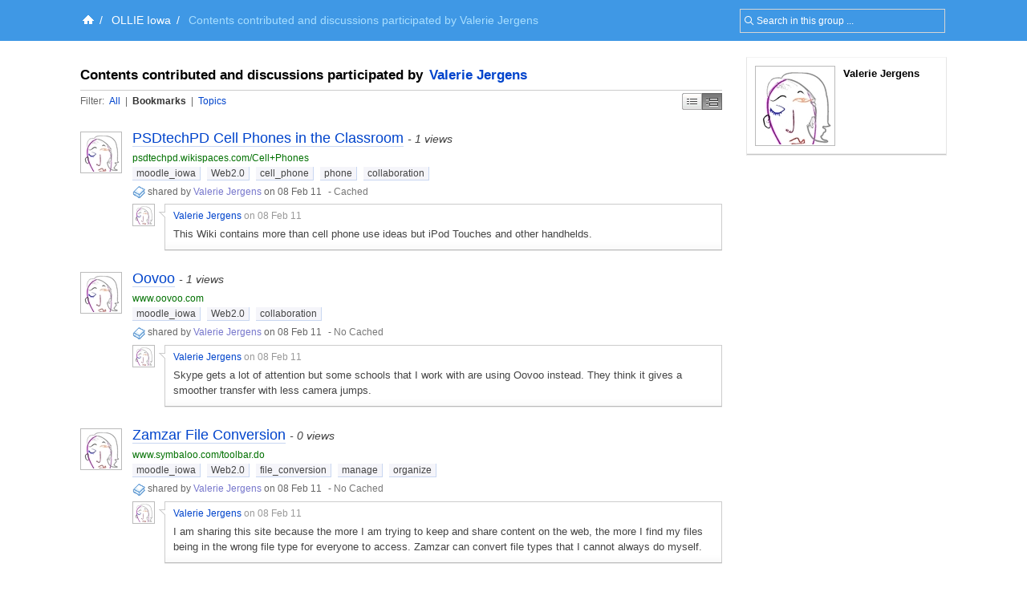

--- FILE ---
content_type: text/html; charset=UTF-8
request_url: https://groups.diigo.com/group/ollie-iowa/content/user/vjergens?type=bookmark&dm=middle
body_size: 9370
content:
<!DOCTYPE html PUBLIC "-//W3C//DTD XHTML 1.0 Transitional//EN" "http://www.w3.org/TR/xhtml1/DTD/xhtml1-transitional.dtd">
<html xmlns="http://www.w3.org/1999/xhtml">
  <head>
    <meta http-equiv="Content-Type" content="text/html; charset=utf-8" />
    <meta http-equiv="X-UA-Compatible" content="IE=EmulateIE7" />
    
    <title>Contents contributed and discussions participated by Valerie Jergens - OLLIE Iowa | Diigo Groups</title>
    <link rel="search" type="application/opensearchdescription+xml" title="Diigo Search" href="https://www.diigo.com/search/open_search" />
    <link href="/stylesheets/basic.css?1640672663" media="screen" rel="stylesheet" type="text/css" />
<link href="/stylesheets/common.css?1640672663" media="screen" rel="stylesheet" type="text/css" />
<link href="/stylesheets/homepage_layout.css?1640672663" media="screen" rel="stylesheet" type="text/css" />
<link href="/stylesheets/../front-end-utils/front-end-utils.css?1640672614" media="screen" rel="stylesheet" type="text/css" />
<link href="/stylesheets/v7/common.css?1640672663" media="screen" rel="stylesheet" type="text/css" />
    <script src="/javascripts/prototype_c_1.6.js?1640672663" type="text/javascript"></script>
<script src="/javascripts/lib/cross_subdomain_ajax.js?1640672663" type="text/javascript"></script>
<script src="/javascripts/v2/common.js?1640672663" type="text/javascript"></script>
<script src="/javascripts/constants.js?1640672663" type="text/javascript"></script>
<script src="/javascripts/domain_constants.js?1640672614" type="text/javascript"></script>
<script src="/javascripts/lib/effects_c.js?1640672663" type="text/javascript"></script>
<script src="/javascripts/diigo_bookmark.js?1640672663" type="text/javascript"></script>
<script src="/javascripts/../front-end-utils/front-end-utils.js?1640672614" type="text/javascript"></script>
<script src="/javascripts/displayVideo.js?1640672663" type="text/javascript"></script>
<script src="/javascripts/jquery-1.8.0.min.js?1640672663" type="text/javascript"></script>
<script src="/javascripts/lib/jquery-file-upload.all.min.js?1640672663" type="text/javascript"></script>
<script src="/javascripts/temp.tmp.js?1640672663" type="text/javascript"></script>
<script src="/javascripts/diigo_new_jquery.js?1640672663" type="text/javascript"></script>
<script src="/javascripts/jquery.diigo.search.js?1640672663" type="text/javascript"></script>
    <script type="text/javascript">
      jQuery.noConflict();
    </script>
    <style type='text/css'>
    	#header{
    		/*background: url("./bar.png") repeat-x scroll left top;*/
            background: #F9F9F9;
			height:auto;
			padding:10px;
    	}
    </style>
	<script type="text/javascript">
      function focusSearch(el,str){
        el.style.color = '#000';
        if(el.value==str){el.value='';}
      }
      function blurSearch(el,str){
        el.style.color = '#666';
        if(el.value.blank()){el.value=str;}
      }
    </script>
    <style type="text/css">
      #crumbsInner {padding:10px 0 10px 5px;}
    </style>
      <meta name="description" content="Diigo social bookmarking group for OnLine Learning for Iowa Educators teachers"/>
  <meta name="keywords" content="groups, social annotation, annotation, social bookmark, sticky note, forum, bookmark manage, bookmark engine, tag, web2.0, social network, online community, collaboration"/>
  
  <link href="/stylesheets/v2/new_list_layout.css?1640672663" media="screen" rel="stylesheet" type="text/css" />
<link href="/stylesheets/v2/side_bar_layout.css?1640672663" media="screen" rel="stylesheet" type="text/css" />
<link href="/stylesheets/group_content_layout.css?1640672663" media="screen" rel="stylesheet" type="text/css" />
<link href="/stylesheets/pending_members.css?1640672663" media="screen" rel="stylesheet" type="text/css" />
  <!--[if IE]><link rel="stylesheet" href="/stylesheets/v2/iepatch.css" type="text/css" media="screen" /><![endif]-->

    <!--[if IE]>
    <link rel="stylesheet" href="/stylesheets/v2/iepatch.css" type="text/css" media="screen" />
    <![endif]-->
  </head>
  <body>
  		<div id='wrapper'>
    <script type="text/javascript">
      var _gaq = _gaq || [];
      _gaq.push(['_setAccount', 'UA-295754-15']);
      _gaq.push(['_setDomainName', '.diigo.com']);
      _gaq.push(['_trackPageview']);

      (function() {
        var ga = document.createElement('script'); ga.type = 'text/javascript'; ga.async = true;
        ga.src = ('https:' == document.location.protocol ? 'https://ssl' : 'http://www') + '.google-analytics.com/ga.js';
        var s = document.getElementsByTagName('script')[0]; s.parentNode.insertBefore(ga, s);
      })();
    </script>
    <p id="skipNav"><a href="#main">Skip to main content</a></p>
    <div id="crumbs">
  <div id="crumbsInner">
    <form id="topSearchForm2" method="get" action="https://groups.diigo.com/group/ollie-iowa/search?what=" autocomplete="off">
      <input type="text" value="Search in this group ..." onfocus="focusSearch(this, 'Search in this group ...')" onblur="blurSearch(this, 'Search in this group ...')" name="what" maxlength="255" class="inputTxt2" style="width:230px;color:#666;padding:4px 4px 4px 16px;"/>
    </form>
    <a href='https://www.diigo.com/index' title='Diigo Home'><img src='/images/icon-home-white.png' alt='Home' /></a><span>/</span> <a class='link2' href='https://groups.diigo.com/group/ollie-iowa'>OLLIE Iowa</a><span>/</span> <strong>Contents contributed and discussions participated by Valerie Jergens</strong><style type='text/css'>#main{background:#fff;padding-top:1.5em;}</style>
  </div>
</div>


    <div id="main">
      <div id="mainInner">
        <div id="column">
  <div id="leftColumn">
    <div class="orange" id="noticeBar" style="display:none;">
  <b class="b1"></b><b class="b2"></b><b class="b3"></b><b class="b4"></b>
  <div class="contentb" id="noticeBarContent"></div>
  <b class="b4"></b><b class="b3"></b><b class="b2"></b><b class="b1"></b>
</div>

        <div class="contentHeader" id="content_header">
          <h2>Contents contributed and discussions participated by <a href="https://www.diigo.com/profile/vjergens" title="View Valerie Jergens's profile">Valerie Jergens</a></h2>
          <div class="sortView">
            <span class="displayMode">
              <a id="dmSimple" href="https://groups.diigo.com/group/ollie-iowa/content/user/vjergens?type=bookmark&amp;dm=simple" title="Compact Display"  onclick="changeDisplayMode('simple');">Simple</a>
              <a id="dmMiddle" href="https://groups.diigo.com/group/ollie-iowa/content/user/vjergens?type=bookmark&amp;dm=middle" title="Best of Browsing" class="current" onclick="changeDisplayMode('middle');">Middle</a>
            </span>
            <span class="filter">
              <span>Filter:</span>
              <a href="https://groups.diigo.com/group/ollie-iowa/content/user/vjergens" >All</a>
              | <a href="https://groups.diigo.com/group/ollie-iowa/content/user/vjergens?type=bookmark" class="current">Bookmarks</a>
              | <a href="https://groups.diigo.com/group/ollie-iowa/content/user/vjergens?type=topic" >Topics</a>
            </span>
          </div>
        </div>


          <div class="item middle" id="item_0">
      <div class="icon">
  <a href="https://www.diigo.com/profile/vjergens" title="View Valerie Jergens's profile" class="userAvatar userAvatar_48 avatarPopup"><img src="https://resources.diigo.com/images/avatar/user/vjergens_48.jpg" alt="Valerie Jergens" /></a>
</div>
<div class="entry">
  <h3><a href="http://psdtechpd.wikispaces.com/Cell+Phones"  title="PSDtechPD Cell Phones in the Classroom" onclick="addVisitRecord('2421608');return true;" id="title_link_0">PSDtechPD Cell Phones in the Classroom</a> <span class="itemVisitCount">- 1 views</span></h3>
  <div class="details">
    <div class="info">
      <div class="originalInfo">
        <span class="originalURL"><a href="http://psdtechpd.wikispaces.com/Cell+Phones" title="http://psdtechpd.wikispaces.com/Cell+Phones" rel="nofollow">psdtechpd.wikispaces.com/Cell+Phones</a></span>
        <p class="tags" id="tags_0">
            <a href="https://groups.diigo.com/group/ollie-iowa/content/tag/moodle_iowa">moodle_iowa</a> <a href="https://groups.diigo.com/group/ollie-iowa/content/tag/Web2.0">Web2.0</a> <a href="https://groups.diigo.com/group/ollie-iowa/content/tag/cell_phone">cell_phone</a> <a href="https://groups.diigo.com/group/ollie-iowa/content/tag/phone">phone</a> <a href="https://groups.diigo.com/group/ollie-iowa/content/tag/collaboration">collaboration</a>
        </p>
      </div>
      <a href="https://groups.diigo.com/group/ollie-iowa?type=bookmark" title="Bookmark. Click to see all."><img src="/images/link.gif" style="vertical-align:middle;"></a>
      <span class="userInfo">shared by <a href="https://groups.diigo.com/group/ollie-iowa/content/user/vjergens" title="View Valerie Jergens's content in group">Valerie Jergens</a> on 08 Feb 11</span>
      <span class="action">
          -   <a href="https://www.diigo.com/cached?url=http%3A%2F%2Fpsdtechpd.wikispaces.com%2FCell%2BPhones&amp;gname=ollie-iowa" title="Cached by Diigo crawler" />Cached</a>

      </span>
      <div class="likeDetails" id="like_details_0" style="display:none"></div>
    </div>
    <div id="details_0" class="cInner">
      <div class="comments">
        <ul id="comment_0">
          
  <li id="comment_0_0" class="commentItem ">
      <a href="https://www.diigo.com/profile/vjergens" title="View Valerie Jergens's profile" class="commentUserAvtar avatarPopup"><img src="https://resources.diigo.com/images/avatar/user/vjergens_48.jpg" /></a>
      <div class="commentInfo">
        <div class="postInfo">
          <a href="https://groups.diigo.com/group/ollie-iowa/content/user/vjergens" title="View Valerie Jergens's content in group">Valerie Jergens</a>
          <span class="timeInfo">on 08 Feb 11</span>
          <span class="moreInfo">
          </span>
        </div>
        <div class="cContent" id="cContent_0_0"><div class="cArrow">&nbsp;</div><div class="cContentInner">This Wiki contains more than cell phone use ideas but iPod Touches and other handhelds.</div></div>
        <div id="edit_comment_0_0" style="display:none;">
          <div class="cContent"><div class="cArrow">&nbsp;</div>
            <div class="cContentInner">
              <form method="post" id="edit_CForm_0_0" onsubmit="return(postEditBComment('0', '0'));">
                <div class="commentText">
                  <textarea name="comment_content" id="edit_comment_content_0_0" class="inputTxt2" onkeypress="resiseTextArea(this,event,'0_0')"><div class="cArrow">&nbsp;</div><div class="cContentInner">This Wiki contains more than cell phone use ideas but iPod Touches and other handhelds.</div></textarea>
                </div>
                <div id="e_c_l_0_0" class="commentLoading" style="display: none;">...</div>
                <div id="e_c_btn_0_0" class="commentBtn">
                  <input type="submit" value="Post"/>
                  <a href="javascript:void(0);" onclick="cancelEditBComment('0','0');">Cancel</a>
                </div>
                <div style="position: absolute; visibility: hidden;" id="edit_comment_div_0_0"></div>
              </form>
            </div>
          </div>
        </div>
      </div>
      <div class="clear"></div>
    </li>
  

        </ul>
        <div class="addComment" id="add_comment_0" style="display:none;">
          <a class="commentUserAvtar" href="https://www.diigo.com/profile/"><img src="https://resources.diigo.com/images/avatar/user/_48.jpg" alt="" /></a>
          <form method="post" action="/site/add_page_comment" onsubmit="postBComment({'index':'0'});return false;" id="CForm_0">
            <input type="hidden" name="item_id" value="2421608"/>
            <div class="commentInfo">
              <textarea id="comment_content_0" name="comment_content" class="inputTxt2" onkeypress="resiseTextArea(this,event,'0')"></textarea>
              <div id="c_l_0" class="commentLoading" style="display: none;">...</div>
              <div id="c_btn_0" class="commentBtn">
                <input type="submit" value="Post"/>
                <a href="javascript:void(0);" onclick="clearCommentForm('0');">Cancel</a>
              </div>
            </div>
            <div style="position: absolute; visibility: hidden;" id="comment_div_0"></div>
          </form>
        </div>
        <!--div class="addComment inlineComment" id="add_comment_0" style="display:none;"></div-->
      </div>
    </div>
  </div>
</div>
  </div>
  <div class="item middle" id="item_1">
      <div class="icon">
  <a href="https://www.diigo.com/profile/vjergens" title="View Valerie Jergens's profile" class="userAvatar userAvatar_48 avatarPopup"><img src="https://resources.diigo.com/images/avatar/user/vjergens_48.jpg" alt="Valerie Jergens" /></a>
</div>
<div class="entry">
  <h3><a href="http://www.oovoo.com"  title="Oovoo" onclick="addVisitRecord('2421592');return true;" id="title_link_1">Oovoo</a> <span class="itemVisitCount">- 1 views</span></h3>
  <div class="details">
    <div class="info">
      <div class="originalInfo">
        <span class="originalURL"><a href="http://www.oovoo.com" title="http://www.oovoo.com" rel="nofollow">www.oovoo.com</a></span>
        <p class="tags" id="tags_1">
            <a href="https://groups.diigo.com/group/ollie-iowa/content/tag/moodle_iowa">moodle_iowa</a> <a href="https://groups.diigo.com/group/ollie-iowa/content/tag/Web2.0">Web2.0</a> <a href="https://groups.diigo.com/group/ollie-iowa/content/tag/collaboration">collaboration</a>
        </p>
      </div>
      <a href="https://groups.diigo.com/group/ollie-iowa?type=bookmark" title="Bookmark. Click to see all."><img src="/images/link.gif" style="vertical-align:middle;"></a>
      <span class="userInfo">shared by <a href="https://groups.diigo.com/group/ollie-iowa/content/user/vjergens" title="View Valerie Jergens's content in group">Valerie Jergens</a> on 08 Feb 11</span>
      <span class="action">
          -   <a href="https://www.diigo.com/cached?url=http%3A%2F%2Fwww.oovoo.com&amp;gname=ollie-iowa" title="submitted to archiving" />No Cached</a>

      </span>
      <div class="likeDetails" id="like_details_1" style="display:none"></div>
    </div>
    <div id="details_1" class="cInner">
      <div class="comments">
        <ul id="comment_1">
          
  <li id="comment_1_0" class="commentItem ">
      <a href="https://www.diigo.com/profile/vjergens" title="View Valerie Jergens's profile" class="commentUserAvtar avatarPopup"><img src="https://resources.diigo.com/images/avatar/user/vjergens_48.jpg" /></a>
      <div class="commentInfo">
        <div class="postInfo">
          <a href="https://groups.diigo.com/group/ollie-iowa/content/user/vjergens" title="View Valerie Jergens's content in group">Valerie Jergens</a>
          <span class="timeInfo">on 08 Feb 11</span>
          <span class="moreInfo">
          </span>
        </div>
        <div class="cContent" id="cContent_1_0"><div class="cArrow">&nbsp;</div><div class="cContentInner">Skype gets a lot of attention but some schools that I work with are using Oovoo instead. They think it gives a smoother transfer with less camera jumps.</div></div>
        <div id="edit_comment_1_0" style="display:none;">
          <div class="cContent"><div class="cArrow">&nbsp;</div>
            <div class="cContentInner">
              <form method="post" id="edit_CForm_1_0" onsubmit="return(postEditBComment('1', '0'));">
                <div class="commentText">
                  <textarea name="comment_content" id="edit_comment_content_1_0" class="inputTxt2" onkeypress="resiseTextArea(this,event,'1_0')"><div class="cArrow">&nbsp;</div><div class="cContentInner">Skype gets a lot of attention but some schools that I work with are using Oovoo instead. They think it gives a smoother transfer with less camera jumps.</div></textarea>
                </div>
                <div id="e_c_l_1_0" class="commentLoading" style="display: none;">...</div>
                <div id="e_c_btn_1_0" class="commentBtn">
                  <input type="submit" value="Post"/>
                  <a href="javascript:void(0);" onclick="cancelEditBComment('1','0');">Cancel</a>
                </div>
                <div style="position: absolute; visibility: hidden;" id="edit_comment_div_1_0"></div>
              </form>
            </div>
          </div>
        </div>
      </div>
      <div class="clear"></div>
    </li>
  

        </ul>
        <div class="addComment" id="add_comment_1" style="display:none;">
          <a class="commentUserAvtar" href="https://www.diigo.com/profile/"><img src="https://resources.diigo.com/images/avatar/user/_48.jpg" alt="" /></a>
          <form method="post" action="/site/add_page_comment" onsubmit="postBComment({'index':'1'});return false;" id="CForm_1">
            <input type="hidden" name="item_id" value="2421592"/>
            <div class="commentInfo">
              <textarea id="comment_content_1" name="comment_content" class="inputTxt2" onkeypress="resiseTextArea(this,event,'1')"></textarea>
              <div id="c_l_1" class="commentLoading" style="display: none;">...</div>
              <div id="c_btn_1" class="commentBtn">
                <input type="submit" value="Post"/>
                <a href="javascript:void(0);" onclick="clearCommentForm('1');">Cancel</a>
              </div>
            </div>
            <div style="position: absolute; visibility: hidden;" id="comment_div_1"></div>
          </form>
        </div>
        <!--div class="addComment inlineComment" id="add_comment_1" style="display:none;"></div-->
      </div>
    </div>
  </div>
</div>
  </div>
  <div class="item middle" id="item_2">
      <div class="icon">
  <a href="https://www.diigo.com/profile/vjergens" title="View Valerie Jergens's profile" class="userAvatar userAvatar_48 avatarPopup"><img src="https://resources.diigo.com/images/avatar/user/vjergens_48.jpg" alt="Valerie Jergens" /></a>
</div>
<div class="entry">
  <h3><a href="http://www.symbaloo.com/toolbar.do?url=http%3A%2F%2Fwww.zamzar.com"  title="Zamzar File Conversion" onclick="addVisitRecord('2421581');return true;" id="title_link_2">Zamzar File Conversion</a> <span class="itemVisitCount">- 0 views</span></h3>
  <div class="details">
    <div class="info">
      <div class="originalInfo">
        <span class="originalURL"><a href="http://www.symbaloo.com/toolbar.do?url=http%3A%2F%2Fwww.zamzar.com" title="http://www.symbaloo.com/toolbar.do?url=http%3A%2F%2Fwww.zamzar.com" rel="nofollow">www.symbaloo.com/toolbar.do</a></span>
        <p class="tags" id="tags_2">
            <a href="https://groups.diigo.com/group/ollie-iowa/content/tag/moodle_iowa">moodle_iowa</a> <a href="https://groups.diigo.com/group/ollie-iowa/content/tag/Web2.0">Web2.0</a> <a href="https://groups.diigo.com/group/ollie-iowa/content/tag/file_conversion">file_conversion</a> <a href="https://groups.diigo.com/group/ollie-iowa/content/tag/manage">manage</a> <a href="https://groups.diigo.com/group/ollie-iowa/content/tag/organize">organize</a>
        </p>
      </div>
      <a href="https://groups.diigo.com/group/ollie-iowa?type=bookmark" title="Bookmark. Click to see all."><img src="/images/link.gif" style="vertical-align:middle;"></a>
      <span class="userInfo">shared by <a href="https://groups.diigo.com/group/ollie-iowa/content/user/vjergens" title="View Valerie Jergens's content in group">Valerie Jergens</a> on 08 Feb 11</span>
      <span class="action">
          -   <a href="https://www.diigo.com/cached?url=http%3A%2F%2Fwww.symbaloo.com%2Ftoolbar.do%3Furl%3Dhttp%253A%252F%252Fwww.zamzar.com&amp;gname=ollie-iowa" title="submitted to archiving" />No Cached</a>

      </span>
      <div class="likeDetails" id="like_details_2" style="display:none"></div>
    </div>
    <div id="details_2" class="cInner">
      <div class="comments">
        <ul id="comment_2">
          
  <li id="comment_2_0" class="commentItem ">
      <a href="https://www.diigo.com/profile/vjergens" title="View Valerie Jergens's profile" class="commentUserAvtar avatarPopup"><img src="https://resources.diigo.com/images/avatar/user/vjergens_48.jpg" /></a>
      <div class="commentInfo">
        <div class="postInfo">
          <a href="https://groups.diigo.com/group/ollie-iowa/content/user/vjergens" title="View Valerie Jergens's content in group">Valerie Jergens</a>
          <span class="timeInfo">on 08 Feb 11</span>
          <span class="moreInfo">
          </span>
        </div>
        <div class="cContent" id="cContent_2_0"><div class="cArrow">&nbsp;</div><div class="cContentInner">I am sharing this site because the more I am trying to keep and share content on the web, the more I find my files being in the wrong file type for everyone to access. Zamzar can convert file types that I cannot always do myself.</div></div>
        <div id="edit_comment_2_0" style="display:none;">
          <div class="cContent"><div class="cArrow">&nbsp;</div>
            <div class="cContentInner">
              <form method="post" id="edit_CForm_2_0" onsubmit="return(postEditBComment('2', '0'));">
                <div class="commentText">
                  <textarea name="comment_content" id="edit_comment_content_2_0" class="inputTxt2" onkeypress="resiseTextArea(this,event,'2_0')"><div class="cArrow">&nbsp;</div><div class="cContentInner">I am sharing this site because the more I am trying to keep and share content on the web, the more I find my files being in the wrong file type for everyone to access. Zamzar can convert file types that I cannot always do myself.</div></textarea>
                </div>
                <div id="e_c_l_2_0" class="commentLoading" style="display: none;">...</div>
                <div id="e_c_btn_2_0" class="commentBtn">
                  <input type="submit" value="Post"/>
                  <a href="javascript:void(0);" onclick="cancelEditBComment('2','0');">Cancel</a>
                </div>
                <div style="position: absolute; visibility: hidden;" id="edit_comment_div_2_0"></div>
              </form>
            </div>
          </div>
        </div>
      </div>
      <div class="clear"></div>
    </li>
  

        </ul>
        <div class="addComment" id="add_comment_2" style="display:none;">
          <a class="commentUserAvtar" href="https://www.diigo.com/profile/"><img src="https://resources.diigo.com/images/avatar/user/_48.jpg" alt="" /></a>
          <form method="post" action="/site/add_page_comment" onsubmit="postBComment({'index':'2'});return false;" id="CForm_2">
            <input type="hidden" name="item_id" value="2421581"/>
            <div class="commentInfo">
              <textarea id="comment_content_2" name="comment_content" class="inputTxt2" onkeypress="resiseTextArea(this,event,'2')"></textarea>
              <div id="c_l_2" class="commentLoading" style="display: none;">...</div>
              <div id="c_btn_2" class="commentBtn">
                <input type="submit" value="Post"/>
                <a href="javascript:void(0);" onclick="clearCommentForm('2');">Cancel</a>
              </div>
            </div>
            <div style="position: absolute; visibility: hidden;" id="comment_div_2"></div>
          </form>
        </div>
        <!--div class="addComment inlineComment" id="add_comment_2" style="display:none;"></div-->
      </div>
    </div>
  </div>
</div>
  </div>
  <div class="item middle" id="item_3">
      <div class="icon">
  <a href="https://www.diigo.com/profile/vjergens" title="View Valerie Jergens's profile" class="userAvatar userAvatar_48 avatarPopup"><img src="https://resources.diigo.com/images/avatar/user/vjergens_48.jpg" alt="Valerie Jergens" /></a>
</div>
<div class="entry">
  <h3><a href="http://205.221.40.124/moodle/mod/resource/view.php?id=27686"  title="online1: Iowa Online Teaching Standards" onclick="addVisitRecord('2350930');return true;" id="title_link_3">online1: Iowa Online Teaching Standards</a> <span class="itemVisitCount">- 10 views</span></h3>
  <div class="details">
    <div class="info">
      <div class="originalInfo">
        <span class="originalURL"><a href="http://205.221.40.124/moodle/mod/resource/view.php?id=27686" title="http://205.221.40.124/moodle/mod/resource/view.php?id=27686" rel="nofollow">205.221.40.124/...view.php</a></span>
        <p class="tags" id="tags_3">
        </p>
      </div>
      <a href="https://groups.diigo.com/group/ollie-iowa?type=bookmark" title="Bookmark. Click to see all."><img src="/images/link.gif" style="vertical-align:middle;"></a>
      <span class="userInfo">shared by <a href="https://groups.diigo.com/group/ollie-iowa/content/user/vjergens" title="View Valerie Jergens's content in group">Valerie Jergens</a> on 21 Jan 11</span>
      <span class="action">
          -   <a href="https://www.diigo.com/cached?url=http%3A%2F%2F205.221.40.124%2Fmoodle%2Fmod%2Fresource%2Fview.php%3Fid%3D27686&amp;gname=ollie-iowa" title="submitted to archiving" />No Cached</a>

      </span>
      <div class="likeDetails" id="like_details_3" style="display:none"></div>
    </div>
    <div id="details_3" class="cInner">
      <div class="comments">
        <ul id="comment_3">
          

        </ul>
        <div class="addComment" id="add_comment_3" style="display:none;">
          <a class="commentUserAvtar" href="https://www.diigo.com/profile/"><img src="https://resources.diigo.com/images/avatar/user/_48.jpg" alt="" /></a>
          <form method="post" action="/site/add_page_comment" onsubmit="postBComment({'index':'3'});return false;" id="CForm_3">
            <input type="hidden" name="item_id" value="2350930"/>
            <div class="commentInfo">
              <textarea id="comment_content_3" name="comment_content" class="inputTxt2" onkeypress="resiseTextArea(this,event,'3')"></textarea>
              <div id="c_l_3" class="commentLoading" style="display: none;">...</div>
              <div id="c_btn_3" class="commentBtn">
                <input type="submit" value="Post"/>
                <a href="javascript:void(0);" onclick="clearCommentForm('3');">Cancel</a>
              </div>
            </div>
            <div style="position: absolute; visibility: hidden;" id="comment_div_3"></div>
          </form>
        </div>
        <!--div class="addComment inlineComment" id="add_comment_3" style="display:none;"></div-->
      </div>
    </div>
  </div>
</div>
  </div>
  <div class="item middle" id="item_4">
      <div class="icon">
  <a href="https://www.diigo.com/profile/vjergens" title="View Valerie Jergens's profile" class="userAvatar userAvatar_48 avatarPopup"><img src="https://resources.diigo.com/images/avatar/user/vjergens_48.jpg" alt="Valerie Jergens" /></a>
</div>
<div class="entry">
  <h3><a href="http://www.thedailyriff.com/articles/21-things-that-will-become-obsolete-in-education-by-2020-474.php"  title="21 Things That Will Become Obsolete in Education by 2020 - THE DAILY RIFF - Be Smarter. About Education." onclick="addVisitRecord('2350618');return true;" id="title_link_4">21 Things That Will Become Obsolete in Education by 2020 - THE DAILY RIFF - Be Smarter....</a> <span class="itemVisitCount">- 5 views</span></h3>
  <div class="details">
    <div class="info">
      <div class="originalInfo">
        <span class="originalURL"><a href="http://www.thedailyriff.com/articles/21-things-that-will-become-obsolete-in-education-by-2020-474.php" title="http://www.thedailyriff.com/articles/21-things-that-will-become-obsolete-in-education-by-2020-474.php" rel="nofollow">www.thedailyriff.com/...e-in-education-by-2020-474.php</a></span>
        <p class="tags" id="tags_4">
            <a href="https://groups.diigo.com/group/ollie-iowa/content/tag/moodle_iowa">moodle_iowa</a>
        </p>
      </div>
      <a href="https://groups.diigo.com/group/ollie-iowa?type=bookmark" title="Bookmark. Click to see all."><img src="/images/link.gif" style="vertical-align:middle;"></a>
      <span class="userInfo">shared by <a href="https://groups.diigo.com/group/ollie-iowa/content/user/vjergens" title="View Valerie Jergens's content in group">Valerie Jergens</a> on 21 Jan 11</span>
      <span class="action">
          -   <a href="https://www.diigo.com/cached?url=http%3A%2F%2Fwww.thedailyriff.com%2Farticles%2F21-things-that-will-become-obsolete-in-education-by-2020-474.php&amp;gname=ollie-iowa" title="submitted to archiving" />No Cached</a>

      </span>
      <div class="likeDetails" id="like_details_4" style="display:none"></div>
    </div>
    <div id="details_4" class="cInner">
        <ul class="annotations" id="ann_4">
          		<li id="ann_4_0" class="annItem  pink">
	    <div class="annContent">      
	      <div class="content"><div class="annInner">Differentiation won&#x27;t make you &#x27;distinguished&#x27;; it&#x27;ll just be a natural part of your work.</div></div>
	      <div class="comments inlineComments" id="div_i_c_4_0" style="display:none;">
	        <ul id="inline_comment_4_0">
	          
	        </ul>
	        <div class="addComment" id="add_comment_4_0" style="display:none;">
	          <a class="commentUserAvtar" href="https://www.diigo.com/profile/"><img src="https://resources.diigo.com/images/avatar/user/_48.jpg" alt="" /></a>
	          <form method="post" action="/site/add_page_comment" onsubmit="postBIComment({'index':'4_0'});return false;" id="ICForm_4_0">
	            <div class="commentInfo">
	              <textarea id="comment_content_4_0" name="comment_content" class="inputTxt2" onkeypress="resiseTextArea(this,event,'4_0');"></textarea>
	              <div id="c_l_4_0" class="commentLoading" style="display: none;">...</div>
	              <div id="c_btn_4_0" class="commentBtn">
	                <input type="submit" value="Post"/>
	                <a href="javascript:void(0);" onclick="clearICommentForm('4_0');">Cancel</a>
	              </div>
	            </div>
	            <div style="position: absolute; visibility: hidden;" id="comment_div_4_0"></div>
	          </form>
	        </div>
	        <!--div class="addComment inlineComment" id="add_comment_4_0" style="display:none"></div-->
	      </div>
	    </div>	
	    <span class="annOpts">
	    </span>
		</li>
  
		<li id="ann_4_1" class="annItem  pink">
	    <div class="annContent">      
	      <div class="content"><div class="annInner">Nutrition information</div></div>
	      <div class="comments inlineComments" id="div_i_c_4_1" style="display:none;">
	        <ul id="inline_comment_4_1">
	          
	        </ul>
	        <div class="addComment" id="add_comment_4_1" style="display:none;">
	          <a class="commentUserAvtar" href="https://www.diigo.com/profile/"><img src="https://resources.diigo.com/images/avatar/user/_48.jpg" alt="" /></a>
	          <form method="post" action="/site/add_page_comment" onsubmit="postBIComment({'index':'4_1'});return false;" id="ICForm_4_1">
	            <div class="commentInfo">
	              <textarea id="comment_content_4_1" name="comment_content" class="inputTxt2" onkeypress="resiseTextArea(this,event,'4_1');"></textarea>
	              <div id="c_l_4_1" class="commentLoading" style="display: none;">...</div>
	              <div id="c_btn_4_1" class="commentBtn">
	                <input type="submit" value="Post"/>
	                <a href="javascript:void(0);" onclick="clearICommentForm('4_1');">Cancel</a>
	              </div>
	            </div>
	            <div style="position: absolute; visibility: hidden;" id="comment_div_4_1"></div>
	          </form>
	        </div>
	        <!--div class="addComment inlineComment" id="add_comment_4_1" style="display:none"></div-->
	      </div>
	    </div>	
	    <span class="annOpts">
	    </span>
		</li>
  


        </ul>
      <div class="comments">
        <ul id="comment_4">
          

        </ul>
        <div class="addComment" id="add_comment_4" style="display:none;">
          <a class="commentUserAvtar" href="https://www.diigo.com/profile/"><img src="https://resources.diigo.com/images/avatar/user/_48.jpg" alt="" /></a>
          <form method="post" action="/site/add_page_comment" onsubmit="postBComment({'index':'4'});return false;" id="CForm_4">
            <input type="hidden" name="item_id" value="2350618"/>
            <div class="commentInfo">
              <textarea id="comment_content_4" name="comment_content" class="inputTxt2" onkeypress="resiseTextArea(this,event,'4')"></textarea>
              <div id="c_l_4" class="commentLoading" style="display: none;">...</div>
              <div id="c_btn_4" class="commentBtn">
                <input type="submit" value="Post"/>
                <a href="javascript:void(0);" onclick="clearCommentForm('4');">Cancel</a>
              </div>
            </div>
            <div style="position: absolute; visibility: hidden;" id="comment_div_4"></div>
          </form>
        </div>
        <!--div class="addComment inlineComment" id="add_comment_4" style="display:none;"></div-->
      </div>
    </div>
  </div>
</div>
  </div>
  <div class="item middle" id="item_5">
      <div class="icon">
  <a href="https://www.diigo.com/profile/vjergens" title="View Valerie Jergens's profile" class="userAvatar userAvatar_48 avatarPopup"><img src="https://resources.diigo.com/images/avatar/user/vjergens_48.jpg" alt="Valerie Jergens" /></a>
</div>
<div class="entry">
  <h3><a href="http://www.freetech4teachers.com"  title="Free Technology for Teachers" onclick="addVisitRecord('1897614');return true;" id="title_link_5">Free Technology for Teachers</a> <span class="itemVisitCount">- 3 views</span></h3>
  <div class="details">
    <div class="info">
      <div class="originalInfo">
        <span class="originalURL"><a href="http://www.freetech4teachers.com" title="http://www.freetech4teachers.com" rel="nofollow">www.freetech4teachers.com</a></span>
        <p class="tags" id="tags_5">
            <a href="https://groups.diigo.com/group/ollie-iowa/content/tag/ollie_iowa">ollie_iowa</a>
        </p>
      </div>
      <a href="https://groups.diigo.com/group/ollie-iowa?type=bookmark" title="Bookmark. Click to see all."><img src="/images/link.gif" style="vertical-align:middle;"></a>
      <span class="userInfo">shared by <a href="https://groups.diigo.com/group/ollie-iowa/content/user/vjergens" title="View Valerie Jergens's content in group">Valerie Jergens</a> on 13 Sep 10</span>
      <span class="action">
          -   <a href="https://www.diigo.com/cached?url=http%3A%2F%2Fwww.freetech4teachers.com&amp;gname=ollie-iowa" title="Cached by Diigo crawler" />Cached</a>

      </span>
      <div class="likeDetails" id="like_details_5" style="display:none"></div>
    </div>
    <div id="details_5" class="cInner">
      <div class="comments">
        <ul id="comment_5">
          

        </ul>
        <div class="addComment" id="add_comment_5" style="display:none;">
          <a class="commentUserAvtar" href="https://www.diigo.com/profile/"><img src="https://resources.diigo.com/images/avatar/user/_48.jpg" alt="" /></a>
          <form method="post" action="/site/add_page_comment" onsubmit="postBComment({'index':'5'});return false;" id="CForm_5">
            <input type="hidden" name="item_id" value="1897614"/>
            <div class="commentInfo">
              <textarea id="comment_content_5" name="comment_content" class="inputTxt2" onkeypress="resiseTextArea(this,event,'5')"></textarea>
              <div id="c_l_5" class="commentLoading" style="display: none;">...</div>
              <div id="c_btn_5" class="commentBtn">
                <input type="submit" value="Post"/>
                <a href="javascript:void(0);" onclick="clearCommentForm('5');">Cancel</a>
              </div>
            </div>
            <div style="position: absolute; visibility: hidden;" id="comment_div_5"></div>
          </form>
        </div>
        <!--div class="addComment inlineComment" id="add_comment_5" style="display:none;"></div-->
      </div>
    </div>
  </div>
</div>
  </div>
  <div class="item middle" id="item_6">
      <div class="icon">
  <a href="https://www.diigo.com/profile/vjergens" title="View Valerie Jergens's profile" class="userAvatar userAvatar_48 avatarPopup"><img src="https://resources.diigo.com/images/avatar/user/vjergens_48.jpg" alt="Valerie Jergens" /></a>
</div>
<div class="entry">
  <h3><a href="http://205.221.40.124/moodle/mod/resource/view.php?id=21004"  title="online1: Iowa Online Teaching Standards" onclick="addVisitRecord('1876123');return true;" id="title_link_6">online1: Iowa Online Teaching Standards</a> <span class="itemVisitCount">- 43 views</span></h3>
  <div class="details">
    <div class="info">
      <div class="originalInfo">
        <span class="originalURL"><a href="http://205.221.40.124/moodle/mod/resource/view.php?id=21004" title="http://205.221.40.124/moodle/mod/resource/view.php?id=21004" rel="nofollow">205.221.40.124/...view.php</a></span>
        <p class="tags" id="tags_6">
        </p>
      </div>
      <a href="https://groups.diigo.com/group/ollie-iowa?type=bookmark" title="Bookmark. Click to see all."><img src="/images/link.gif" style="vertical-align:middle;"></a>
      <span class="userInfo">shared by <a href="https://groups.diigo.com/group/ollie-iowa/content/user/vjergens" title="View Valerie Jergens's content in group">Valerie Jergens</a> on 05 Sep 10</span>
      <span class="action">
          -   <a href="https://www.diigo.com/cached?url=http%3A%2F%2F205.221.40.124%2Fmoodle%2Fmod%2Fresource%2Fview.php%3Fid%3D21004&amp;gname=ollie-iowa" title="Cached by Diigo crawler" />Cached</a>

      </span>
      <div class="likeDetails" id="like_details_6" style="display:none"></div>
    </div>
    <div id="details_6" class="cInner">
        <ul class="annotations" id="ann_6">
          		<li id="ann_6_0" class="annItem  green">
	    <div class="annContent">      
	      <div class="content"><div class="annInner">written communication</div></div>
	      <div class="comments inlineComments" id="div_i_c_6_0" style="display:none;">
	        <ul id="inline_comment_6_0">
	          
	        </ul>
	        <div class="addComment" id="add_comment_6_0" style="display:none;">
	          <a class="commentUserAvtar" href="https://www.diigo.com/profile/"><img src="https://resources.diigo.com/images/avatar/user/_48.jpg" alt="" /></a>
	          <form method="post" action="/site/add_page_comment" onsubmit="postBIComment({'index':'6_0'});return false;" id="ICForm_6_0">
	            <div class="commentInfo">
	              <textarea id="comment_content_6_0" name="comment_content" class="inputTxt2" onkeypress="resiseTextArea(this,event,'6_0');"></textarea>
	              <div id="c_l_6_0" class="commentLoading" style="display: none;">...</div>
	              <div id="c_btn_6_0" class="commentBtn">
	                <input type="submit" value="Post"/>
	                <a href="javascript:void(0);" onclick="clearICommentForm('6_0');">Cancel</a>
	              </div>
	            </div>
	            <div style="position: absolute; visibility: hidden;" id="comment_div_6_0"></div>
	          </form>
	        </div>
	        <!--div class="addComment inlineComment" id="add_comment_6_0" style="display:none"></div-->
	      </div>
	    </div>	
	    <span class="annOpts">
	    </span>
		</li>
  


        </ul>
      <div class="comments">
        <ul id="comment_6">
          

        </ul>
        <div class="addComment" id="add_comment_6" style="display:none;">
          <a class="commentUserAvtar" href="https://www.diigo.com/profile/"><img src="https://resources.diigo.com/images/avatar/user/_48.jpg" alt="" /></a>
          <form method="post" action="/site/add_page_comment" onsubmit="postBComment({'index':'6'});return false;" id="CForm_6">
            <input type="hidden" name="item_id" value="1876123"/>
            <div class="commentInfo">
              <textarea id="comment_content_6" name="comment_content" class="inputTxt2" onkeypress="resiseTextArea(this,event,'6')"></textarea>
              <div id="c_l_6" class="commentLoading" style="display: none;">...</div>
              <div id="c_btn_6" class="commentBtn">
                <input type="submit" value="Post"/>
                <a href="javascript:void(0);" onclick="clearCommentForm('6');">Cancel</a>
              </div>
            </div>
            <div style="position: absolute; visibility: hidden;" id="comment_div_6"></div>
          </form>
        </div>
        <!--div class="addComment inlineComment" id="add_comment_6" style="display:none;"></div-->
      </div>
    </div>
  </div>
</div>
  </div>



        <b class="b1"></b><b class="b2"></b><b class="b3"></b><b class="b4"></b>
        <div class="contentb">
          <div class="bListBottomOpts">
            <span class="pagination">
    
    
    <span><span class="bold">1</span> - <span class="bold">7</span> of <span class="bold">7</span></span>
    
    
</span><!--pagination-->
            <div class="contextMenu bListCountOptions" style="display:inline">Showing <a href="javascript:void(0);">20<b>&#9660;</b></a> items per page
  <ul class="subMenu bListCountUL" style="display:none;">
    <li><a class="currentCount" href="javascript:void(0);" onclick="changeListCount('20')">20</a></li>
    <li><a  href="javascript:void(0);" onclick="changeListCount('50')">50</a></li>
    <li><a  href="javascript:void(0);" onclick="changeListCount('100')">100</a></li>
  </ul>
</div>
          </div>
        </div>
        <b class="b4"></b><b class="b3"></b><b class="b2"></b><b class="b1"></b>
  </div><!--leftColumn-->
  <div id="rightColumn">
    <div id="innerRightColumn">
      <div class="sideBox" id="group_member_info">
        <div class="content">
          <div class="contentInner">
            <a class="userAvatar userAvatar_96 avatarPopup"  title="View Valerie Jergens's content in group" href="https://www.diigo.com/profile/vjergens" >
              <img alt="vjergens" src="https://resources.diigo.com/images/avatar/user/vjergens_96.jpg"/>
            </a>
            <div id="details">
              <p><strong class="realname">Valerie Jergens</strong></p>
              <p></p>
            </div>
            <div class="clear"></div>
          </div>
        </div>
      </div>
    </div>
  </div><!--rightColumn-->
</div><!--column-->


      </div>
    </div><!--main-->
    <link href="/stylesheets/../piku/piku.css?1640672614" media="screen" rel="stylesheet" type="text/css" />
    <script src="/javascripts/../piku/piku.js?1640672614" type="text/javascript"></script>
<script src="/javascripts/cross_domain_follow_button.js?1640672663" type="text/javascript"></script>
    <div style="clear:both"></div>

<div id="footer" >
  

  <div id="bottomOptions"><div class="bottomOptionsInner">
    <a class="moveToTop" id="moveToTop" href="javascript:void(0);" onclick="Effect.ScrollTo('header', { duration:'0.5'}); return false;"></a>
  </div></div>
 
  <div id="bottomNav">
    <ul id="bottomNavInner">
      <ul id="bottomNavInner">
        <li>&copy;2026 Diigo, Inc.</li>
        <li><a href="https://www.diigo.com/about">About</a></li>
        <li><a href="https://www.diigo.com/premium">Pricing & Plans</a></li>
        <li><a href="https://www.diigo.com/terms">Terms of Service</a></li>
        <li><a href="https://www.diigo.com/privacy">Privacy Policy</a></li>
        <!--<li><a href="https://www.diigo.com/press">Press</a></li>-->
        <li><a href="http://blog.diigo.com/">Blog</a></li>
        <li><a target="_blank" href="http://www.twitter.com/diigo" title="Follow us on Twitter">Twitter</a></li>
        <li><a href="https://www.diigo.com/common/contact">Contact Us</a></li>
      </ul>
    </ul>
  </div><!--bottomNav-->
</div><!--footer-->
<script type="text/javascript">
  function initDiigo() {
    for(var i=0; i<window.onloadListeners.length;i++) {
      var func = window.onloadListeners[i];
      func.call();
    }
  }
  window.onloadListeners = [];
  window.addOnLoadListener = function(listener) {
    window.onloadListeners[window.onloadListeners.length] = listener;
  }

  function initAnnObserve(){
    $("main").select('li[class="annItem"]', 'li[class="annItem hide"]', 'li[class="annItem "]').each(function(ann){
      ann.observe('mouseover',hoverAnnItem.bindAsEventListener(this,ann.id));
      ann.observe('mouseout', outAnnItem.bindAsEventListener(this, ann.id));
    })
  }
  window.addOnLoadListener(initAnnObserve);
  var _GLOBAL_VAR = {};
  _GLOBAL_VAR['my_name'] = "";
  _GLOBAL_VAR["bACCID"] = "bookmarkShareToACC";
  var DIIGO_DOMAIN = D_DOMAIN.sub('.',"",1);
  document.observe("dom:loaded", initDiigo);
  //function initTopNav() {
  //	new ContextMenu("headerInner",{eventType:"mouseover",togglerClass:"flyMenu"});
  //}
  //window.addOnLoadListener(initTopNav);
</script>
  <script src="/javascripts/v2/new_list_common.js?1640672663" type="text/javascript"></script>
<script src="/javascripts/v2/float_menu.js?1640672663" type="text/javascript"></script>
<script src="/javascripts/v2/new_list_my.js?1640672663" type="text/javascript"></script>
<script src="/javascripts/v2/tag_cloud.js?1640672663" type="text/javascript"></script>
<script src="/javascripts/group_content.js?1640672663" type="text/javascript"></script>
  <script type="text/javascript">
    _GLOBAL_VAR['group_name'] = 'ollie-iowa';
    _GLOBAL_VAR['current_user'] = { user_id : '0', name : ''};
    _GLOBAL_VAR['bookmarks'] = _bookmarks;
    _GLOBAL_VAR['my_name'] = '';
    _GLOBAL_VAR["my_lists"];
    _GLOBAL_VAR["my_groups"];
    CrossSubDomainAjax.baseDomain = DIIGO_DOMAIN;

    var _items = []
        var b = {'item_id':2421608, 'obj_type':1, 'obj_id':29182119, 'index':0, 'checked':false,
    'group_id':101816, 'g_name':'ollie-iowa', 'link_id':29182119, 'g_l_id':'101816-29182119', 'url':'http://psdtechpd.wikispaces.com/Cell+Phones', 'title':'PSDtechPD Cell Phones in the Classroom', 'desc':'', 'tags':'moodle_iowa,Web2.0,cell_phone,phone,collaboration',
    'first_user_id':1699645, 'first_user_name':'vjergens', 'first_user_real_name':'Valerie Jergens', 'last_user_id':1699645, 'last_user_name':'vjergens', 'last_user_real_name':'Valerie Jergens',
    'user_count':1, 'p_c_count':1, 'ann_count':0, 'i_c_count':0, 'page_comments':[],'annotations':[]}
      var p_c = {'id':1239056, 'group_id':101816, 'link_id':29182119, 'g_l_id':'101816-29182119', 'user_id':1699645, 'user_name':'vjergens', 'user_real_name':'Valerie Jergens', 'content':'This Wiki contains more than cell phone use ideas but iPod Touches and other handhelds.'}
      b.page_comments.push(p_c)
    _items.push(b);
    var b = {'item_id':2421592, 'obj_type':1, 'obj_id':47588506, 'index':1, 'checked':false,
    'group_id':101816, 'g_name':'ollie-iowa', 'link_id':47588506, 'g_l_id':'101816-47588506', 'url':'http://www.oovoo.com', 'title':'Oovoo', 'desc':'', 'tags':'moodle_iowa,Web2.0,collaboration',
    'first_user_id':1699645, 'first_user_name':'vjergens', 'first_user_real_name':'Valerie Jergens', 'last_user_id':1699645, 'last_user_name':'vjergens', 'last_user_real_name':'Valerie Jergens',
    'user_count':1, 'p_c_count':1, 'ann_count':0, 'i_c_count':0, 'page_comments':[],'annotations':[]}
      var p_c = {'id':1239047, 'group_id':101816, 'link_id':47588506, 'g_l_id':'101816-47588506', 'user_id':1699645, 'user_name':'vjergens', 'user_real_name':'Valerie Jergens', 'content':'Skype gets a lot of attention but some schools that I work with are using Oovoo instead. They think it gives a smoother transfer with less camera jumps.'}
      b.page_comments.push(p_c)
    _items.push(b);
    var b = {'item_id':2421581, 'obj_type':1, 'obj_id':61222688, 'index':2, 'checked':false,
    'group_id':101816, 'g_name':'ollie-iowa', 'link_id':61222688, 'g_l_id':'101816-61222688', 'url':'http://www.symbaloo.com/toolbar.do?url=http%3A%2F%2Fwww.zamzar.com', 'title':'Zamzar File Conversion', 'desc':'', 'tags':'moodle_iowa,Web2.0,file_conversion,manage,organize',
    'first_user_id':1699645, 'first_user_name':'vjergens', 'first_user_real_name':'Valerie Jergens', 'last_user_id':1699645, 'last_user_name':'vjergens', 'last_user_real_name':'Valerie Jergens',
    'user_count':1, 'p_c_count':1, 'ann_count':0, 'i_c_count':0, 'page_comments':[],'annotations':[]}
      var p_c = {'id':1239041, 'group_id':101816, 'link_id':61222688, 'g_l_id':'101816-61222688', 'user_id':1699645, 'user_name':'vjergens', 'user_real_name':'Valerie Jergens', 'content':'I am sharing this site because the more I am trying to keep and share content on the web, the more I find my files being in the wrong file type for everyone to access. Zamzar can convert file types that I cannot always do myself.'}
      b.page_comments.push(p_c)
    _items.push(b);
    var b = {'item_id':2350930, 'obj_type':1, 'obj_id':59725636, 'index':3, 'checked':false,
    'group_id':101816, 'g_name':'ollie-iowa', 'link_id':59725636, 'g_l_id':'101816-59725636', 'url':'http://205.221.40.124/moodle/mod/resource/view.php?id=27686', 'title':'online1: Iowa Online Teaching Standards', 'desc':'', 'tags':'no_tag',
    'first_user_id':182022, 'first_user_name':'eabbey', 'first_user_real_name':'Evan Abbey', 'last_user_id':3615640, 'last_user_name':'cjilek', 'last_user_real_name':'Chad Jilek',
    'user_count':20, 'p_c_count':0, 'ann_count':0, 'i_c_count':0, 'page_comments':[],'annotations':[]}
    _items.push(b);
    var b = {'item_id':2350618, 'obj_type':1, 'obj_id':46324466, 'index':4, 'checked':false,
    'group_id':101816, 'g_name':'ollie-iowa', 'link_id':46324466, 'g_l_id':'101816-46324466', 'url':'http://www.thedailyriff.com/articles/21-things-that-will-become-obsolete-in-education-by-2020-474.php', 'title':'21 Things That Will Become Obsolete in Education by 2020 - THE DAILY RIFF - Be Smarter. About Education.', 'desc':'', 'tags':'moodle_iowa',
    'first_user_id':1697483, 'first_user_name':'drindawilliams', 'first_user_real_name':'Drinda Williams', 'last_user_id':1697483, 'last_user_name':'drindawilliams', 'last_user_real_name':'Drinda Williams',
    'user_count':2, 'p_c_count':0, 'ann_count':2, 'i_c_count':0, 'page_comments':[],'annotations':[]}
      var ann = {'id':1107718, 'content':'', 'group_id':101816, 'link_id':46324466, 'g_l_id':'101816-46324466', 'user_id':1699645, 'user_name':'vjergens', 'user_real_name':'Valerie Jergens', 'c_count':0, 'inline_comments':[]};
      b.annotations.push(ann);
      var ann = {'id':1107724, 'content':'', 'group_id':101816, 'link_id':46324466, 'g_l_id':'101816-46324466', 'user_id':1699645, 'user_name':'vjergens', 'user_real_name':'Valerie Jergens', 'c_count':0, 'inline_comments':[]};
      b.annotations.push(ann);
    _items.push(b);
    var b = {'item_id':1897614, 'obj_type':1, 'obj_id':10142816, 'index':5, 'checked':false,
    'group_id':101816, 'g_name':'ollie-iowa', 'link_id':10142816, 'g_l_id':'101816-10142816', 'url':'http://www.freetech4teachers.com', 'title':'Free Technology for Teachers', 'desc':'', 'tags':'ollie_iowa',
    'first_user_id':1336746, 'first_user_name':'dlcarlson', 'first_user_real_name':'denise carlson', 'last_user_id':8951255, 'last_user_name':'amsmith0209', 'last_user_real_name':'amsmith0209',
    'user_count':7, 'p_c_count':0, 'ann_count':0, 'i_c_count':0, 'page_comments':[],'annotations':[]}
    _items.push(b);
    var b = {'item_id':1876123, 'obj_type':1, 'obj_id':40048073, 'index':6, 'checked':false,
    'group_id':101816, 'g_name':'ollie-iowa', 'link_id':40048073, 'g_l_id':'101816-40048073', 'url':'http://205.221.40.124/moodle/mod/resource/view.php?id=21004', 'title':'online1: Iowa Online Teaching Standards', 'desc':'', 'tags':'no_tag',
    'first_user_id':182022, 'first_user_name':'eabbey', 'first_user_real_name':'Evan Abbey', 'last_user_id':1555760, 'last_user_name':'rkleinow1', 'last_user_real_name':'r kleinow',
    'user_count':38, 'p_c_count':0, 'ann_count':1, 'i_c_count':0, 'page_comments':[],'annotations':[]}
      var ann = {'id':1107138, 'content':'', 'group_id':101816, 'link_id':40048073, 'g_l_id':'101816-40048073', 'user_id':1699645, 'user_name':'vjergens', 'user_real_name':'Valerie Jergens', 'c_count':0, 'inline_comments':[]};
      b.annotations.push(ann);
    _items.push(b);


    var _u_tags = [];
    var u_tags = [];
    var u_tagCloud;
    function initTagCloud() {
    }

    window.addOnLoadListener(initTagCloud);
    window.addOnLoadListener(markUserStatus);
    window.addOnLoadListener(function(){new ContextMenu("leftColumn",{eventType:"click",backgroundColor:'#E0EDFE',color:'#000'})});


    window.addOnLoadListener(function(){new AvatarPopup()});
  </script>
  <script src="/javascripts/v2/new_list_common.js?1640672663" type="text/javascript"></script>
<script src="/javascripts/v2/float_menu.js?1640672663" type="text/javascript"></script>
<script src="/javascripts/v2/new_list_my.js?1640672663" type="text/javascript"></script>
<script src="/javascripts/group_content.js?1640672663" type="text/javascript"></script>
  <script type="text/javascript">
    window.addOnLoadListener(function(){new ContextMenu("shortcut",{eventType:"mouseover",backgroundColor:'#E0EDFE',color:'#000'})});
  </script>


	</div>
  </body>
</html>
